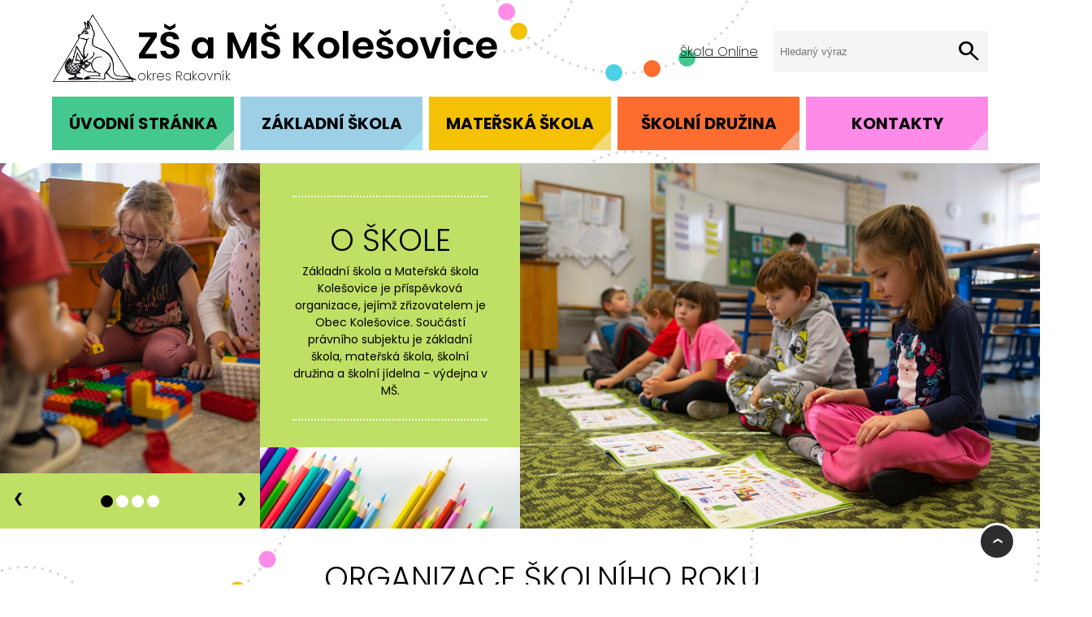

--- FILE ---
content_type: text/html; charset=UTF-8
request_url: https://zskolesovice.cz/pro-zaky-a-rodice/zakladni-skola/organizace-skolniho-roku/
body_size: 9564
content:
<!DOCTYPE html>
<html lang="cs">
<head>
    <meta charset="UTF-8">
    <meta http-equiv="X-UA-Compatible" content="IE=edge">
    <meta name="viewport" content="width=device-width, initial-scale=1.0">
    <link rel="stylesheet" href="https://zskolesovice.cz/wp-content/themes/zskolesovice/style.css?v=250828">
    <link rel="stylesheet" href="https://fonts.googleapis.com/css2?family=Material+Symbols+Outlined:opsz,wght,FILL,GRAD@20..48,100..700,0..1,-50..200" />
    <title>ZŠ a MŠ Kolešovice</title>
    <link rel="apple-touch-icon" sizes="180x180" href="https://zskolesovice.cz/wp-content/themes/zskolesovice/favicon/apple-touch-icon.png">
    <link rel="icon" type="image/png" sizes="32x32" href="https://zskolesovice.cz/wp-content/themes/zskolesovice/favicon/favicon-32x32.png">
    <link rel="icon" type="image/png" sizes="16x16" href="https://zskolesovice.cz/wp-content/themes/zskolesovice/favicon/favicon-16x16.png">
    <link rel="manifest" href="https://zskolesovice.cz/wp-content/themes/zskolesovice/favicon/site.webmanifest">
    <link rel="mask-icon" href="https://zskolesovice.cz/wp-content/themes/zskolesovice/favicon/safari-pinned-tab.svg" color="#5bbad5">
    <meta name="msapplication-TileColor" content="#da532c">
    <meta name="theme-color" content="#ffffff">
        <meta name='robots' content='max-image-preview:large' />
<link rel="alternate" title="oEmbed (JSON)" type="application/json+oembed" href="https://zskolesovice.cz/wp-json/oembed/1.0/embed?url=https%3A%2F%2Fzskolesovice.cz%2Fpro-zaky-a-rodice%2Fzakladni-skola%2Forganizace-skolniho-roku%2F" />
<link rel="alternate" title="oEmbed (XML)" type="text/xml+oembed" href="https://zskolesovice.cz/wp-json/oembed/1.0/embed?url=https%3A%2F%2Fzskolesovice.cz%2Fpro-zaky-a-rodice%2Fzakladni-skola%2Forganizace-skolniho-roku%2F&#038;format=xml" />
<style id='wp-img-auto-sizes-contain-inline-css' type='text/css'>
img:is([sizes=auto i],[sizes^="auto," i]){contain-intrinsic-size:3000px 1500px}
/*# sourceURL=wp-img-auto-sizes-contain-inline-css */
</style>
<style id='wp-emoji-styles-inline-css' type='text/css'>

	img.wp-smiley, img.emoji {
		display: inline !important;
		border: none !important;
		box-shadow: none !important;
		height: 1em !important;
		width: 1em !important;
		margin: 0 0.07em !important;
		vertical-align: -0.1em !important;
		background: none !important;
		padding: 0 !important;
	}
/*# sourceURL=wp-emoji-styles-inline-css */
</style>
<style id='wp-block-library-inline-css' type='text/css'>
:root{--wp-block-synced-color:#7a00df;--wp-block-synced-color--rgb:122,0,223;--wp-bound-block-color:var(--wp-block-synced-color);--wp-editor-canvas-background:#ddd;--wp-admin-theme-color:#007cba;--wp-admin-theme-color--rgb:0,124,186;--wp-admin-theme-color-darker-10:#006ba1;--wp-admin-theme-color-darker-10--rgb:0,107,160.5;--wp-admin-theme-color-darker-20:#005a87;--wp-admin-theme-color-darker-20--rgb:0,90,135;--wp-admin-border-width-focus:2px}@media (min-resolution:192dpi){:root{--wp-admin-border-width-focus:1.5px}}.wp-element-button{cursor:pointer}:root .has-very-light-gray-background-color{background-color:#eee}:root .has-very-dark-gray-background-color{background-color:#313131}:root .has-very-light-gray-color{color:#eee}:root .has-very-dark-gray-color{color:#313131}:root .has-vivid-green-cyan-to-vivid-cyan-blue-gradient-background{background:linear-gradient(135deg,#00d084,#0693e3)}:root .has-purple-crush-gradient-background{background:linear-gradient(135deg,#34e2e4,#4721fb 50%,#ab1dfe)}:root .has-hazy-dawn-gradient-background{background:linear-gradient(135deg,#faaca8,#dad0ec)}:root .has-subdued-olive-gradient-background{background:linear-gradient(135deg,#fafae1,#67a671)}:root .has-atomic-cream-gradient-background{background:linear-gradient(135deg,#fdd79a,#004a59)}:root .has-nightshade-gradient-background{background:linear-gradient(135deg,#330968,#31cdcf)}:root .has-midnight-gradient-background{background:linear-gradient(135deg,#020381,#2874fc)}:root{--wp--preset--font-size--normal:16px;--wp--preset--font-size--huge:42px}.has-regular-font-size{font-size:1em}.has-larger-font-size{font-size:2.625em}.has-normal-font-size{font-size:var(--wp--preset--font-size--normal)}.has-huge-font-size{font-size:var(--wp--preset--font-size--huge)}.has-text-align-center{text-align:center}.has-text-align-left{text-align:left}.has-text-align-right{text-align:right}.has-fit-text{white-space:nowrap!important}#end-resizable-editor-section{display:none}.aligncenter{clear:both}.items-justified-left{justify-content:flex-start}.items-justified-center{justify-content:center}.items-justified-right{justify-content:flex-end}.items-justified-space-between{justify-content:space-between}.screen-reader-text{border:0;clip-path:inset(50%);height:1px;margin:-1px;overflow:hidden;padding:0;position:absolute;width:1px;word-wrap:normal!important}.screen-reader-text:focus{background-color:#ddd;clip-path:none;color:#444;display:block;font-size:1em;height:auto;left:5px;line-height:normal;padding:15px 23px 14px;text-decoration:none;top:5px;width:auto;z-index:100000}html :where(.has-border-color){border-style:solid}html :where([style*=border-top-color]){border-top-style:solid}html :where([style*=border-right-color]){border-right-style:solid}html :where([style*=border-bottom-color]){border-bottom-style:solid}html :where([style*=border-left-color]){border-left-style:solid}html :where([style*=border-width]){border-style:solid}html :where([style*=border-top-width]){border-top-style:solid}html :where([style*=border-right-width]){border-right-style:solid}html :where([style*=border-bottom-width]){border-bottom-style:solid}html :where([style*=border-left-width]){border-left-style:solid}html :where(img[class*=wp-image-]){height:auto;max-width:100%}:where(figure){margin:0 0 1em}html :where(.is-position-sticky){--wp-admin--admin-bar--position-offset:var(--wp-admin--admin-bar--height,0px)}@media screen and (max-width:600px){html :where(.is-position-sticky){--wp-admin--admin-bar--position-offset:0px}}

/*# sourceURL=wp-block-library-inline-css */
</style><style id='wp-block-heading-inline-css' type='text/css'>
h1:where(.wp-block-heading).has-background,h2:where(.wp-block-heading).has-background,h3:where(.wp-block-heading).has-background,h4:where(.wp-block-heading).has-background,h5:where(.wp-block-heading).has-background,h6:where(.wp-block-heading).has-background{padding:1.25em 2.375em}h1.has-text-align-left[style*=writing-mode]:where([style*=vertical-lr]),h1.has-text-align-right[style*=writing-mode]:where([style*=vertical-rl]),h2.has-text-align-left[style*=writing-mode]:where([style*=vertical-lr]),h2.has-text-align-right[style*=writing-mode]:where([style*=vertical-rl]),h3.has-text-align-left[style*=writing-mode]:where([style*=vertical-lr]),h3.has-text-align-right[style*=writing-mode]:where([style*=vertical-rl]),h4.has-text-align-left[style*=writing-mode]:where([style*=vertical-lr]),h4.has-text-align-right[style*=writing-mode]:where([style*=vertical-rl]),h5.has-text-align-left[style*=writing-mode]:where([style*=vertical-lr]),h5.has-text-align-right[style*=writing-mode]:where([style*=vertical-rl]),h6.has-text-align-left[style*=writing-mode]:where([style*=vertical-lr]),h6.has-text-align-right[style*=writing-mode]:where([style*=vertical-rl]){rotate:180deg}
/*# sourceURL=https://zskolesovice.cz/wp-includes/blocks/heading/style.min.css */
</style>
<style id='wp-block-list-inline-css' type='text/css'>
ol,ul{box-sizing:border-box}:root :where(.wp-block-list.has-background){padding:1.25em 2.375em}
/*# sourceURL=https://zskolesovice.cz/wp-includes/blocks/list/style.min.css */
</style>
<style id='wp-block-table-inline-css' type='text/css'>
.wp-block-table{overflow-x:auto}.wp-block-table table{border-collapse:collapse;width:100%}.wp-block-table thead{border-bottom:3px solid}.wp-block-table tfoot{border-top:3px solid}.wp-block-table td,.wp-block-table th{border:1px solid;padding:.5em}.wp-block-table .has-fixed-layout{table-layout:fixed;width:100%}.wp-block-table .has-fixed-layout td,.wp-block-table .has-fixed-layout th{word-break:break-word}.wp-block-table.aligncenter,.wp-block-table.alignleft,.wp-block-table.alignright{display:table;width:auto}.wp-block-table.aligncenter td,.wp-block-table.aligncenter th,.wp-block-table.alignleft td,.wp-block-table.alignleft th,.wp-block-table.alignright td,.wp-block-table.alignright th{word-break:break-word}.wp-block-table .has-subtle-light-gray-background-color{background-color:#f3f4f5}.wp-block-table .has-subtle-pale-green-background-color{background-color:#e9fbe5}.wp-block-table .has-subtle-pale-blue-background-color{background-color:#e7f5fe}.wp-block-table .has-subtle-pale-pink-background-color{background-color:#fcf0ef}.wp-block-table.is-style-stripes{background-color:initial;border-collapse:inherit;border-spacing:0}.wp-block-table.is-style-stripes tbody tr:nth-child(odd){background-color:#f0f0f0}.wp-block-table.is-style-stripes.has-subtle-light-gray-background-color tbody tr:nth-child(odd){background-color:#f3f4f5}.wp-block-table.is-style-stripes.has-subtle-pale-green-background-color tbody tr:nth-child(odd){background-color:#e9fbe5}.wp-block-table.is-style-stripes.has-subtle-pale-blue-background-color tbody tr:nth-child(odd){background-color:#e7f5fe}.wp-block-table.is-style-stripes.has-subtle-pale-pink-background-color tbody tr:nth-child(odd){background-color:#fcf0ef}.wp-block-table.is-style-stripes td,.wp-block-table.is-style-stripes th{border-color:#0000}.wp-block-table.is-style-stripes{border-bottom:1px solid #f0f0f0}.wp-block-table .has-border-color td,.wp-block-table .has-border-color th,.wp-block-table .has-border-color tr,.wp-block-table .has-border-color>*{border-color:inherit}.wp-block-table table[style*=border-top-color] tr:first-child,.wp-block-table table[style*=border-top-color] tr:first-child td,.wp-block-table table[style*=border-top-color] tr:first-child th,.wp-block-table table[style*=border-top-color]>*,.wp-block-table table[style*=border-top-color]>* td,.wp-block-table table[style*=border-top-color]>* th{border-top-color:inherit}.wp-block-table table[style*=border-top-color] tr:not(:first-child){border-top-color:initial}.wp-block-table table[style*=border-right-color] td:last-child,.wp-block-table table[style*=border-right-color] th,.wp-block-table table[style*=border-right-color] tr,.wp-block-table table[style*=border-right-color]>*{border-right-color:inherit}.wp-block-table table[style*=border-bottom-color] tr:last-child,.wp-block-table table[style*=border-bottom-color] tr:last-child td,.wp-block-table table[style*=border-bottom-color] tr:last-child th,.wp-block-table table[style*=border-bottom-color]>*,.wp-block-table table[style*=border-bottom-color]>* td,.wp-block-table table[style*=border-bottom-color]>* th{border-bottom-color:inherit}.wp-block-table table[style*=border-bottom-color] tr:not(:last-child){border-bottom-color:initial}.wp-block-table table[style*=border-left-color] td:first-child,.wp-block-table table[style*=border-left-color] th,.wp-block-table table[style*=border-left-color] tr,.wp-block-table table[style*=border-left-color]>*{border-left-color:inherit}.wp-block-table table[style*=border-style] td,.wp-block-table table[style*=border-style] th,.wp-block-table table[style*=border-style] tr,.wp-block-table table[style*=border-style]>*{border-style:inherit}.wp-block-table table[style*=border-width] td,.wp-block-table table[style*=border-width] th,.wp-block-table table[style*=border-width] tr,.wp-block-table table[style*=border-width]>*{border-style:inherit;border-width:inherit}
/*# sourceURL=https://zskolesovice.cz/wp-includes/blocks/table/style.min.css */
</style>
<style id='global-styles-inline-css' type='text/css'>
:root{--wp--preset--aspect-ratio--square: 1;--wp--preset--aspect-ratio--4-3: 4/3;--wp--preset--aspect-ratio--3-4: 3/4;--wp--preset--aspect-ratio--3-2: 3/2;--wp--preset--aspect-ratio--2-3: 2/3;--wp--preset--aspect-ratio--16-9: 16/9;--wp--preset--aspect-ratio--9-16: 9/16;--wp--preset--color--black: #000000;--wp--preset--color--cyan-bluish-gray: #abb8c3;--wp--preset--color--white: #ffffff;--wp--preset--color--pale-pink: #f78da7;--wp--preset--color--vivid-red: #cf2e2e;--wp--preset--color--luminous-vivid-orange: #ff6900;--wp--preset--color--luminous-vivid-amber: #fcb900;--wp--preset--color--light-green-cyan: #7bdcb5;--wp--preset--color--vivid-green-cyan: #00d084;--wp--preset--color--pale-cyan-blue: #8ed1fc;--wp--preset--color--vivid-cyan-blue: #0693e3;--wp--preset--color--vivid-purple: #9b51e0;--wp--preset--gradient--vivid-cyan-blue-to-vivid-purple: linear-gradient(135deg,rgb(6,147,227) 0%,rgb(155,81,224) 100%);--wp--preset--gradient--light-green-cyan-to-vivid-green-cyan: linear-gradient(135deg,rgb(122,220,180) 0%,rgb(0,208,130) 100%);--wp--preset--gradient--luminous-vivid-amber-to-luminous-vivid-orange: linear-gradient(135deg,rgb(252,185,0) 0%,rgb(255,105,0) 100%);--wp--preset--gradient--luminous-vivid-orange-to-vivid-red: linear-gradient(135deg,rgb(255,105,0) 0%,rgb(207,46,46) 100%);--wp--preset--gradient--very-light-gray-to-cyan-bluish-gray: linear-gradient(135deg,rgb(238,238,238) 0%,rgb(169,184,195) 100%);--wp--preset--gradient--cool-to-warm-spectrum: linear-gradient(135deg,rgb(74,234,220) 0%,rgb(151,120,209) 20%,rgb(207,42,186) 40%,rgb(238,44,130) 60%,rgb(251,105,98) 80%,rgb(254,248,76) 100%);--wp--preset--gradient--blush-light-purple: linear-gradient(135deg,rgb(255,206,236) 0%,rgb(152,150,240) 100%);--wp--preset--gradient--blush-bordeaux: linear-gradient(135deg,rgb(254,205,165) 0%,rgb(254,45,45) 50%,rgb(107,0,62) 100%);--wp--preset--gradient--luminous-dusk: linear-gradient(135deg,rgb(255,203,112) 0%,rgb(199,81,192) 50%,rgb(65,88,208) 100%);--wp--preset--gradient--pale-ocean: linear-gradient(135deg,rgb(255,245,203) 0%,rgb(182,227,212) 50%,rgb(51,167,181) 100%);--wp--preset--gradient--electric-grass: linear-gradient(135deg,rgb(202,248,128) 0%,rgb(113,206,126) 100%);--wp--preset--gradient--midnight: linear-gradient(135deg,rgb(2,3,129) 0%,rgb(40,116,252) 100%);--wp--preset--font-size--small: 13px;--wp--preset--font-size--medium: 20px;--wp--preset--font-size--large: 36px;--wp--preset--font-size--x-large: 42px;--wp--preset--spacing--20: 0.44rem;--wp--preset--spacing--30: 0.67rem;--wp--preset--spacing--40: 1rem;--wp--preset--spacing--50: 1.5rem;--wp--preset--spacing--60: 2.25rem;--wp--preset--spacing--70: 3.38rem;--wp--preset--spacing--80: 5.06rem;--wp--preset--shadow--natural: 6px 6px 9px rgba(0, 0, 0, 0.2);--wp--preset--shadow--deep: 12px 12px 50px rgba(0, 0, 0, 0.4);--wp--preset--shadow--sharp: 6px 6px 0px rgba(0, 0, 0, 0.2);--wp--preset--shadow--outlined: 6px 6px 0px -3px rgb(255, 255, 255), 6px 6px rgb(0, 0, 0);--wp--preset--shadow--crisp: 6px 6px 0px rgb(0, 0, 0);}:where(.is-layout-flex){gap: 0.5em;}:where(.is-layout-grid){gap: 0.5em;}body .is-layout-flex{display: flex;}.is-layout-flex{flex-wrap: wrap;align-items: center;}.is-layout-flex > :is(*, div){margin: 0;}body .is-layout-grid{display: grid;}.is-layout-grid > :is(*, div){margin: 0;}:where(.wp-block-columns.is-layout-flex){gap: 2em;}:where(.wp-block-columns.is-layout-grid){gap: 2em;}:where(.wp-block-post-template.is-layout-flex){gap: 1.25em;}:where(.wp-block-post-template.is-layout-grid){gap: 1.25em;}.has-black-color{color: var(--wp--preset--color--black) !important;}.has-cyan-bluish-gray-color{color: var(--wp--preset--color--cyan-bluish-gray) !important;}.has-white-color{color: var(--wp--preset--color--white) !important;}.has-pale-pink-color{color: var(--wp--preset--color--pale-pink) !important;}.has-vivid-red-color{color: var(--wp--preset--color--vivid-red) !important;}.has-luminous-vivid-orange-color{color: var(--wp--preset--color--luminous-vivid-orange) !important;}.has-luminous-vivid-amber-color{color: var(--wp--preset--color--luminous-vivid-amber) !important;}.has-light-green-cyan-color{color: var(--wp--preset--color--light-green-cyan) !important;}.has-vivid-green-cyan-color{color: var(--wp--preset--color--vivid-green-cyan) !important;}.has-pale-cyan-blue-color{color: var(--wp--preset--color--pale-cyan-blue) !important;}.has-vivid-cyan-blue-color{color: var(--wp--preset--color--vivid-cyan-blue) !important;}.has-vivid-purple-color{color: var(--wp--preset--color--vivid-purple) !important;}.has-black-background-color{background-color: var(--wp--preset--color--black) !important;}.has-cyan-bluish-gray-background-color{background-color: var(--wp--preset--color--cyan-bluish-gray) !important;}.has-white-background-color{background-color: var(--wp--preset--color--white) !important;}.has-pale-pink-background-color{background-color: var(--wp--preset--color--pale-pink) !important;}.has-vivid-red-background-color{background-color: var(--wp--preset--color--vivid-red) !important;}.has-luminous-vivid-orange-background-color{background-color: var(--wp--preset--color--luminous-vivid-orange) !important;}.has-luminous-vivid-amber-background-color{background-color: var(--wp--preset--color--luminous-vivid-amber) !important;}.has-light-green-cyan-background-color{background-color: var(--wp--preset--color--light-green-cyan) !important;}.has-vivid-green-cyan-background-color{background-color: var(--wp--preset--color--vivid-green-cyan) !important;}.has-pale-cyan-blue-background-color{background-color: var(--wp--preset--color--pale-cyan-blue) !important;}.has-vivid-cyan-blue-background-color{background-color: var(--wp--preset--color--vivid-cyan-blue) !important;}.has-vivid-purple-background-color{background-color: var(--wp--preset--color--vivid-purple) !important;}.has-black-border-color{border-color: var(--wp--preset--color--black) !important;}.has-cyan-bluish-gray-border-color{border-color: var(--wp--preset--color--cyan-bluish-gray) !important;}.has-white-border-color{border-color: var(--wp--preset--color--white) !important;}.has-pale-pink-border-color{border-color: var(--wp--preset--color--pale-pink) !important;}.has-vivid-red-border-color{border-color: var(--wp--preset--color--vivid-red) !important;}.has-luminous-vivid-orange-border-color{border-color: var(--wp--preset--color--luminous-vivid-orange) !important;}.has-luminous-vivid-amber-border-color{border-color: var(--wp--preset--color--luminous-vivid-amber) !important;}.has-light-green-cyan-border-color{border-color: var(--wp--preset--color--light-green-cyan) !important;}.has-vivid-green-cyan-border-color{border-color: var(--wp--preset--color--vivid-green-cyan) !important;}.has-pale-cyan-blue-border-color{border-color: var(--wp--preset--color--pale-cyan-blue) !important;}.has-vivid-cyan-blue-border-color{border-color: var(--wp--preset--color--vivid-cyan-blue) !important;}.has-vivid-purple-border-color{border-color: var(--wp--preset--color--vivid-purple) !important;}.has-vivid-cyan-blue-to-vivid-purple-gradient-background{background: var(--wp--preset--gradient--vivid-cyan-blue-to-vivid-purple) !important;}.has-light-green-cyan-to-vivid-green-cyan-gradient-background{background: var(--wp--preset--gradient--light-green-cyan-to-vivid-green-cyan) !important;}.has-luminous-vivid-amber-to-luminous-vivid-orange-gradient-background{background: var(--wp--preset--gradient--luminous-vivid-amber-to-luminous-vivid-orange) !important;}.has-luminous-vivid-orange-to-vivid-red-gradient-background{background: var(--wp--preset--gradient--luminous-vivid-orange-to-vivid-red) !important;}.has-very-light-gray-to-cyan-bluish-gray-gradient-background{background: var(--wp--preset--gradient--very-light-gray-to-cyan-bluish-gray) !important;}.has-cool-to-warm-spectrum-gradient-background{background: var(--wp--preset--gradient--cool-to-warm-spectrum) !important;}.has-blush-light-purple-gradient-background{background: var(--wp--preset--gradient--blush-light-purple) !important;}.has-blush-bordeaux-gradient-background{background: var(--wp--preset--gradient--blush-bordeaux) !important;}.has-luminous-dusk-gradient-background{background: var(--wp--preset--gradient--luminous-dusk) !important;}.has-pale-ocean-gradient-background{background: var(--wp--preset--gradient--pale-ocean) !important;}.has-electric-grass-gradient-background{background: var(--wp--preset--gradient--electric-grass) !important;}.has-midnight-gradient-background{background: var(--wp--preset--gradient--midnight) !important;}.has-small-font-size{font-size: var(--wp--preset--font-size--small) !important;}.has-medium-font-size{font-size: var(--wp--preset--font-size--medium) !important;}.has-large-font-size{font-size: var(--wp--preset--font-size--large) !important;}.has-x-large-font-size{font-size: var(--wp--preset--font-size--x-large) !important;}
/*# sourceURL=global-styles-inline-css */
</style>

<style id='classic-theme-styles-inline-css' type='text/css'>
/*! This file is auto-generated */
.wp-block-button__link{color:#fff;background-color:#32373c;border-radius:9999px;box-shadow:none;text-decoration:none;padding:calc(.667em + 2px) calc(1.333em + 2px);font-size:1.125em}.wp-block-file__button{background:#32373c;color:#fff;text-decoration:none}
/*# sourceURL=/wp-includes/css/classic-themes.min.css */
</style>
<link rel='stylesheet' id='vsel-styles-css' href='https://zskolesovice.cz/wp-content/plugins/very-simple-event-list/css/vsel-style.min.css?ver=6.9' type='text/css' media='all' />
<link rel="https://api.w.org/" href="https://zskolesovice.cz/wp-json/" /><link rel="alternate" title="JSON" type="application/json" href="https://zskolesovice.cz/wp-json/wp/v2/pages/17" /><link rel="EditURI" type="application/rsd+xml" title="RSD" href="https://zskolesovice.cz/xmlrpc.php?rsd" />

<link rel="canonical" href="https://zskolesovice.cz/pro-zaky-a-rodice/zakladni-skola/organizace-skolniho-roku/" />
<link rel='shortlink' href='https://zskolesovice.cz/?p=17' />
		<style type="text/css" id="wp-custom-css">
			.page-content a.wp-block-file__button{
	color: white;
}
body.category .news-section-carousel{
	flex-wrap: wrap;
	gap: 20px 0;
}
body.category .new-carousel-content{
	width: 50%;
}
.posts_nav{
	display: flex;
    justify-content: space-evenly;
    width: 100%;
    margin-top: 50px;
}
.page-content h2{
	width:100%;
	text-align: center;
}
h2, h2 a{
	text-decoration: none;
	text-transform: uppercase;	
}
img.wp-image-1047{
	max-width: 800px;
}
body.page .wp-block-gallery figure.size-large img{
	max-width: 800px !important;
	margin: 0 auto;
}		</style>
		</head>
<body class="wp-singular page-template-default page page-id-17 page-child parent-pageid-122 wp-custom-logo wp-theme-zskolesovice" >
    <a href="#upnav" class="buttonTop">&#x276F;</a>
    <header data-scroll-section="">
        <div class="upper-nav" id="upnav">
            <div class="upper-left-section">
                <a href="https://zskolesovice.cz/" class="custom-logo-link" rel="home"><img width="343" height="287" src="https://zskolesovice.cz/wp-content/uploads/2022/11/logo.png" class="custom-logo" alt="ZŠ a MŠ Kolešovice" decoding="async" fetchpriority="high" srcset="https://zskolesovice.cz/wp-content/uploads/2022/11/logo.png 343w, https://zskolesovice.cz/wp-content/uploads/2022/11/logo-300x251.png 300w" sizes="(max-width: 343px) 100vw, 343px" /></a>                <div class="upper-left-title">
                    <h1 class="upper-title">ZŠ a MŠ Kolešovice</h1>
                    <p>okres Rakovník</p>
                </div>
            </div>
            <div class="upper-right-section">
                <div class="facebook">
                                        <p class="facebook-link"><a href="https://www.skolaonline.cz/prihlaseni/?">Škola Online</a></p>
                </div>
                <div class="search-bar">
                    <div class="search-bar-content">
                        <form class="search-form" action="" method="get">
                            <input class="search-bar" type="text" name="s" placeholder="Hledaný výraz">
                            <button type="submit" class="lupa">
                              <span class="material-symbols-outlined">
                                search
                              </span>
                            </button>
                        </form>
                    </div>
                </div>
            </div>
        </div>
        <nav id="nav">
            <input class="menu-btn" type="checkbox" id="menu-btn">
            <label class="menu-icon" for="menu-btn"><span class="nav-icon"></span></label>
            <div class="menu-menu-1-container"><ul id="menu-menu-1" class="menu"><li id="menu-item-77" class="menu-item menu-item-type-custom menu-item-object-custom menu-item-home menu-item-77"><a href="http://zskolesovice.cz/">Úvodní stránka</a></li>
<li id="menu-item-120" class="menu-item menu-item-type-post_type menu-item-object-page current-menu-ancestor current-menu-parent current_page_parent current_page_ancestor menu-item-has-children menu-item-120"><a href="https://zskolesovice.cz/pro-uchazece/zakladni-skola/">Základní škola</a>
<ul class="sub-menu">
	<li id="menu-item-179" class="menu-item menu-item-type-post_type menu-item-object-page menu-item-179"><a href="https://zskolesovice.cz/o-skole/zakladni-skola/zakladni-informace-o-skole/">Základní informace o škole</a></li>
	<li id="menu-item-114" class="menu-item menu-item-type-post_type menu-item-object-page menu-item-114"><a href="https://zskolesovice.cz/o-skole/zakladni-skola/historie-skoly/">Historie školy</a></li>
	<li id="menu-item-121" class="menu-item menu-item-type-post_type menu-item-object-page menu-item-121"><a href="https://zskolesovice.cz/pro-uchazece/zakladni-skola/proc-zvolit-nasi-skolu/">Proč zvolit naší školu</a></li>
	<li id="menu-item-165" class="menu-item menu-item-type-post_type menu-item-object-page menu-item-165"><a href="https://zskolesovice.cz/pro-zaky-a-rodice/zakladni-skola/rozvrh-hodin/">Rozvrh hodin 2025/26</a></li>
	<li id="menu-item-166" class="menu-item menu-item-type-post_type menu-item-object-page current-menu-item page_item page-item-17 current_page_item menu-item-166"><a href="https://zskolesovice.cz/pro-zaky-a-rodice/zakladni-skola/organizace-skolniho-roku/" aria-current="page">Organizace školního roku </a></li>
	<li id="menu-item-167" class="menu-item menu-item-type-post_type menu-item-object-page menu-item-167"><a href="https://zskolesovice.cz/pro-zaky-a-rodice/zakladni-skola/zajmove-krouzky/">Zájmové kroužky</a></li>
	<li id="menu-item-169" class="menu-item menu-item-type-post_type menu-item-object-page menu-item-169"><a href="https://zskolesovice.cz/pro-zaky-a-rodice/zakladni-skola/skolni-poradenske-pracoviste-spp/">Školní poradenské pracoviště (ŠPP)</a></li>
	<li id="menu-item-168" class="menu-item menu-item-type-post_type menu-item-object-page menu-item-168"><a href="https://zskolesovice.cz/pro-zaky-a-rodice/zakladni-skola/pedagogicka-podpora/">Škola online</a></li>
	<li id="menu-item-112" class="menu-item menu-item-type-post_type menu-item-object-page menu-item-has-children menu-item-112"><a href="https://zskolesovice.cz/o-skole/zakladni-skola/dokumenty/">Dokumenty</a>
	<ul class="sub-menu">
		<li id="menu-item-474" class="menu-item menu-item-type-post_type menu-item-object-page menu-item-474"><a href="https://zskolesovice.cz/pro-zaky-a-rodice/zakladni-skola/dokumenty-pro-zaky-a-rodice/">Dokumenty pro žáky a rodiče</a></li>
		<li id="menu-item-181" class="menu-item menu-item-type-post_type menu-item-object-page menu-item-181"><a href="https://zskolesovice.cz/o-skole/zakladni-skola/rozpocet-skoly/">Rozpočet školy</a></li>
	</ul>
</li>
	<li id="menu-item-156" class="menu-item menu-item-type-post_type menu-item-object-page menu-item-156"><a href="https://zskolesovice.cz/pro-uchazece/zakladni-skola/zapis-do-prvniho-rocniku/">Zápis do prvního ročníku</a></li>
	<li id="menu-item-180" class="menu-item menu-item-type-post_type menu-item-object-page menu-item-180"><a href="https://zskolesovice.cz/o-skole/zakladni-skola/projekty-hrazene-z-eu/">Projekty hrazené z EU</a></li>
	<li id="menu-item-113" class="menu-item menu-item-type-post_type menu-item-object-page menu-item-113"><a href="https://zskolesovice.cz/o-skole/zakladni-skola/gdpr/">GDPR</a></li>
	<li id="menu-item-920" class="menu-item menu-item-type-taxonomy menu-item-object-category menu-item-920"><a href="https://zskolesovice.cz/category/nezarazene/">Aktuality</a></li>
</ul>
</li>
<li id="menu-item-157" class="menu-item menu-item-type-post_type menu-item-object-page menu-item-has-children menu-item-157"><a href="https://zskolesovice.cz/pro-uchazece/materska-skola/">Mateřská škola</a>
<ul class="sub-menu">
	<li id="menu-item-182" class="menu-item menu-item-type-post_type menu-item-object-page menu-item-182"><a href="https://zskolesovice.cz/o-skole/materska-skola/zakladni-informace/">Základní informace</a></li>
	<li id="menu-item-159" class="menu-item menu-item-type-post_type menu-item-object-page menu-item-159"><a href="https://zskolesovice.cz/pro-uchazece/materska-skola/kontakty-ms/">Zaměstnanci MŠ</a></li>
	<li id="menu-item-158" class="menu-item menu-item-type-post_type menu-item-object-page menu-item-has-children menu-item-158"><a href="https://zskolesovice.cz/pro-uchazece/materska-skola/cile-nasi-skoly/">Informace pro rodiče</a>
	<ul class="sub-menu">
		<li id="menu-item-2261" class="menu-item menu-item-type-post_type menu-item-object-page menu-item-2261"><a href="https://zskolesovice.cz/pro-uchazece/materska-skola/cile-nasi-skoly/organizace-skolniho-roku-2025-2026/">Organizace školního roku 2025/2026</a></li>
	</ul>
</li>
	<li id="menu-item-160" class="menu-item menu-item-type-post_type menu-item-object-page menu-item-160"><a href="https://zskolesovice.cz/pro-uchazece/materska-skola/zapis-k-predskolnimu-vzdelavani/">Zápis k předškolnímu vzdělávání</a></li>
	<li id="menu-item-183" class="menu-item menu-item-type-post_type menu-item-object-page menu-item-183"><a href="https://zskolesovice.cz/o-skole/materska-skola/dokumenty/">Dokumenty MŠ</a></li>
</ul>
</li>
<li id="menu-item-176" class="menu-item menu-item-type-post_type menu-item-object-page menu-item-has-children menu-item-176"><a href="https://zskolesovice.cz/o-skole/skolni-druzina/">Školní družina</a>
<ul class="sub-menu">
	<li id="menu-item-178" class="menu-item menu-item-type-post_type menu-item-object-page menu-item-178"><a href="https://zskolesovice.cz/o-skole/skolni-druzina/o-skolni-druzine/">O školní družině</a></li>
	<li id="menu-item-162" class="menu-item menu-item-type-post_type menu-item-object-page menu-item-162"><a href="https://zskolesovice.cz/pro-uchazece/skolni-druzina/napln-skolni-druziny/">Náplň školní družiny</a></li>
	<li id="menu-item-2153" class="menu-item menu-item-type-post_type menu-item-object-page menu-item-2153"><a href="https://zskolesovice.cz/pro-zaky-a-rodice/zakladni-skola/zajmove-krouzky/">Zájmové kroužky</a></li>
	<li id="menu-item-177" class="menu-item menu-item-type-post_type menu-item-object-page menu-item-177"><a href="https://zskolesovice.cz/o-skole/skolni-druzina/dokumenty/">Dokumenty Školní družiny</a></li>
</ul>
</li>
<li id="menu-item-102" class="menu-item menu-item-type-post_type menu-item-object-page menu-item-has-children menu-item-102"><a href="https://zskolesovice.cz/kontakty/">Kontakty</a>
<ul class="sub-menu">
	<li id="menu-item-187" class="menu-item menu-item-type-post_type menu-item-object-page menu-item-187"><a href="https://zskolesovice.cz/kontakty/zakladni-kontakty/">Základní kontakty</a></li>
	<li id="menu-item-188" class="menu-item menu-item-type-post_type menu-item-object-page menu-item-188"><a href="https://zskolesovice.cz/kontakty/pedagogicky-sbor/">Základní škola</a></li>
	<li id="menu-item-2170" class="menu-item menu-item-type-post_type menu-item-object-page menu-item-2170"><a href="https://zskolesovice.cz/kontakty/skolni-druzina/">Školní družina</a></li>
	<li id="menu-item-2195" class="menu-item menu-item-type-post_type menu-item-object-page menu-item-2195"><a href="https://zskolesovice.cz/kontakty/materska-skola/">Mateřská škola</a></li>
	<li id="menu-item-2244" class="menu-item menu-item-type-post_type menu-item-object-page menu-item-2244"><a href="https://zskolesovice.cz/kontakty/jidelna/">Jídelna</a></li>
</ul>
</li>
</ul></div>            
        </nav>
    </header>
        <main>
        <!-- O ŠKOLE -->
          <div class="about-section" data-scroll-section="">
            <div class="about-left-section">
                <!-- Carousel pro foto žáků -->
                <div class="about-section-carousel">
                    <!-- div->li -->
					
                    <li class="about-slides fade">
                        <img src="https://zskolesovice.cz/wp-content/themes/zskolesovice/photo/DSC00424.jpg" alt="ZŠ a MŠ Kolešovice" style="width:100%">
                    </li>

                    <li class="about-slides fade">
                        <img src="https://zskolesovice.cz/wp-content/themes/zskolesovice/photo/DSC00453.jpg" alt="ZŠ a MŠ Kolešovice" style="width:100%">
                    </li>

                    <li class="about-slides fade">
                        <img src="https://zskolesovice.cz/wp-content/themes/zskolesovice/photo/DSC00296.jpg" alt="ZŠ a MŠ Kolešovice" style="width:100%">
                    </li>

                    <li class="about-slides fade">
                        <img src="https://zskolesovice.cz/wp-content/themes/zskolesovice/photo/img-child.jpeg" alt="ZŠ a MŠ Kolešovice" style="width:100%">
                    </li>
                    <!-- vpřed/zpět -->
                    <a class="prev" onclick="plusSlides(-1)">&#10094;</a>
                    <a class="next" onclick="plusSlides(1)">&#10095;</a>
                    <!-- tečky -->
                    <div class="dots">
                        <span class="dot" onclick="currentSlide(1)"></span> 
                        <span class="dot" onclick="currentSlide(2)"></span> 
                        <span class="dot" onclick="currentSlide(3)"></span> 
                        <span class="dot" onclick="currentSlide(4)"></span>
						
                    </div>
                </div>
                <div class="about-school">
                    <div class="about-school-content">
                        <h2>O škole</h2>
                        <p class="about-school-text">
                            Základní škola a Mateřská škola Kolešovice je příspěvková organizace, jejímž zřizovatelem je Obec Kolešovice. Součástí právního subjektu je základní škola, mateřská škola, školní družina a školní jídelna - výdejna v MŠ.                        </p>
                    </div>
                    <div class="about-school-img">
                        
                    </div>
                </div>
            </div>
            <div class="about-right-section">
                <!-- img do divu -->
                <div class="about-school-photo">
                    <img src="https://zskolesovice.cz/wp-content/themes/zskolesovice/photo/DSC00318.jpg" alt="ZŠ a MŠ Kolešovice">
                </div>
            </div>
        </div><div class="single-page">
  <div class="page-title">
      <h2>Organizace školního roku </h2>
  </div>
  <div class="page-content">
  
<figure class="wp-block-table"><table><tbody><tr><td><strong>Zahájení vyučování</strong></td><td>1. 9.&nbsp; 2025</td></tr><tr><td><strong>Podzimní prázdniny</strong></td><td>27 a 29. 10. 2025</td></tr><tr><td><strong>Vánoční prázdniny</strong></td><td>22. 12. 2025 – 2. 1. 2026</td></tr><tr><td><strong>Ukončení vyučování v 1. pololetí</strong></td><td>29. 1. 2026</td></tr><tr><td><strong>Jednodenní pololetní prázdniny</strong></td><td>30. 1. 2026</td></tr><tr><td><strong>Zápis do 1. ročníku ZŠ</strong></td><td>6. 2. 2026</td></tr><tr><td><strong>Jarní prázdniny pro&nbsp;okres Rakovník</strong></td><td>2. 3. – 8. 3. 2026</td></tr><tr><td><strong>Velikonoční prázdniny</strong></td><td>2. 4. 2026</td></tr><tr><td><strong>Konec školního roku</strong></td><td>30. 6. 2026</td></tr><tr><td><strong>Hlavní prázdniny</strong></td><td>od 1. 7. 2026</td></tr><tr><td><strong>Zahájení vyučování&nbsp;2025/2026</strong></td><td>1. 9. 2026</td></tr></tbody></table></figure>



<h3 class="wp-block-heading"><br>Důležité termíny ve školním roce 2025/2026</h3>



<figure class="wp-block-table"><table><tbody><tr><td><strong>Třídní schůzky</strong></td><td>4. 9. 2025</td></tr><tr><td><strong>Pedagogická rada&nbsp;&#8211;&nbsp;klasifikace prospěchu a chování za&nbsp;I.&nbsp;čtvrtletí</strong></td><td>19. 11. 2025</td></tr><tr><td><strong>Třídní schůzky</strong></td><td>20. 11. 2025</td></tr><tr><td><strong>Pedagogická rada &#8211; klasifikace prospěchu a chování za&nbsp;I. pololetí</strong></td><td>21. 1. 2026&nbsp;&nbsp;<strong>&nbsp;&nbsp;</strong></td></tr><tr><td><strong>Pedagogická rada&nbsp;&#8211;&nbsp;klasifikace prospěchu a chování za&nbsp;III.&nbsp;čtvrtletí</strong></td><td>15. 4. 2026</td></tr><tr><td><strong>Třídní schůzky</strong></td><td>21. 4. 2026</td></tr><tr><td><strong>Pedagogická rada &#8211; klasifikace prospěchu a chování za II. pololetí</strong></td><td>12<strong>.</strong> 6. 2026</td></tr></tbody></table></figure>



<ul class="wp-block-list">
<li></li>
</ul>
  </div>
</div>

<!-- ADRESA, KONTAKTY, PRÁVNÍ INFORMACE-->
<div class="contacts-section" data-scroll-section="" data-scroll-speed="2"  data-scroll-delay="0.01">
            <div class="contacts-content">
                <!-- První div-->
                <div class="contact-content" >
                    <p class="contact-title">Adresa</p>
                    <p>Základní škola<br />
a Mateřská škola Kolešovice,<br />
okres Rakovník<br />
Kolešovice 235, 270 02 Kolešovice<br />
IČO: 70946060</p>
                </div>
                <!-- Druhý div-->
                <div class="contact-content"  >
                    <p class="contact-title">Vedení školy</p>
                    <p>Ředitelka školy:<br />
Mgr. Zuzana Krýsová<br />
E-mail: krysova@zskolesovice.cz<br />
Zástupkyně ředitelky školy<br />
Mgr. Jana Veselá<br />
E-mail: vesela@zskolesovice.cz</p>
                </div>
                <!-- Třetí div-->
                <div class="contact-content"  >
                    <p class="contact-title">Kontakty</p>
                    <p>Telefon: +420 313 582 295<br />
E-mail: info@zskolesovice.cz<br />
Datová schránka: tmhmegn<br />
Bankovní spojení: KB Rakovník<br />
51-8438600277/0100</p>
                </div>
                <!-- Čtvrtý div-->
                <div class="contact-content"  >
                    <p class="contact-title">Právní informace</p>
                    <li><a href="/o-skole/zakladni-skola/gdpr/">GDPR</a></li>
                    <!--
                    <li><a href="">Cookies Policy</a></li>
                    <li><a href="">Ochrana osobních údajů</a></li>
                    -->
                    <li><a href="/odkazy-pro-rodice/">Odkazy pro rodiče</a></li>
                </div>
            </div>
            <div class="contact-color-blocks">
                <div class="color-block"></div>
                <div class="color-block"></div>
                <div class="color-block"></div>
                <div class="color-block"></div>
                <div class="color-block"></div>
            </div>
        </div>
      </main>
    <footer data-scroll-section="">
        <div class="footer-content">
            <p>Copyright &copy; 2026</p>
            <p>ZŠ a MŠ Kolešovice</p>
            <p>Všechna práva vyhrazena.</p>
            <p>Zpracování: Václav Němec, Matyáš Svoboda</p>
        </div>
    </footer>
    <script src="https://zskolesovice.cz/wp-content/themes/zskolesovice/carousel.js"></script>
    <script type="speculationrules">
{"prefetch":[{"source":"document","where":{"and":[{"href_matches":"/*"},{"not":{"href_matches":["/wp-*.php","/wp-admin/*","/wp-content/uploads/*","/wp-content/*","/wp-content/plugins/*","/wp-content/themes/zskolesovice/*","/*\\?(.+)"]}},{"not":{"selector_matches":"a[rel~=\"nofollow\"]"}},{"not":{"selector_matches":".no-prefetch, .no-prefetch a"}}]},"eagerness":"conservative"}]}
</script>
<script id="wp-emoji-settings" type="application/json">
{"baseUrl":"https://s.w.org/images/core/emoji/17.0.2/72x72/","ext":".png","svgUrl":"https://s.w.org/images/core/emoji/17.0.2/svg/","svgExt":".svg","source":{"concatemoji":"https://zskolesovice.cz/wp-includes/js/wp-emoji-release.min.js?ver=6.9"}}
</script>
<script type="module">
/* <![CDATA[ */
/*! This file is auto-generated */
const a=JSON.parse(document.getElementById("wp-emoji-settings").textContent),o=(window._wpemojiSettings=a,"wpEmojiSettingsSupports"),s=["flag","emoji"];function i(e){try{var t={supportTests:e,timestamp:(new Date).valueOf()};sessionStorage.setItem(o,JSON.stringify(t))}catch(e){}}function c(e,t,n){e.clearRect(0,0,e.canvas.width,e.canvas.height),e.fillText(t,0,0);t=new Uint32Array(e.getImageData(0,0,e.canvas.width,e.canvas.height).data);e.clearRect(0,0,e.canvas.width,e.canvas.height),e.fillText(n,0,0);const a=new Uint32Array(e.getImageData(0,0,e.canvas.width,e.canvas.height).data);return t.every((e,t)=>e===a[t])}function p(e,t){e.clearRect(0,0,e.canvas.width,e.canvas.height),e.fillText(t,0,0);var n=e.getImageData(16,16,1,1);for(let e=0;e<n.data.length;e++)if(0!==n.data[e])return!1;return!0}function u(e,t,n,a){switch(t){case"flag":return n(e,"\ud83c\udff3\ufe0f\u200d\u26a7\ufe0f","\ud83c\udff3\ufe0f\u200b\u26a7\ufe0f")?!1:!n(e,"\ud83c\udde8\ud83c\uddf6","\ud83c\udde8\u200b\ud83c\uddf6")&&!n(e,"\ud83c\udff4\udb40\udc67\udb40\udc62\udb40\udc65\udb40\udc6e\udb40\udc67\udb40\udc7f","\ud83c\udff4\u200b\udb40\udc67\u200b\udb40\udc62\u200b\udb40\udc65\u200b\udb40\udc6e\u200b\udb40\udc67\u200b\udb40\udc7f");case"emoji":return!a(e,"\ud83e\u1fac8")}return!1}function f(e,t,n,a){let r;const o=(r="undefined"!=typeof WorkerGlobalScope&&self instanceof WorkerGlobalScope?new OffscreenCanvas(300,150):document.createElement("canvas")).getContext("2d",{willReadFrequently:!0}),s=(o.textBaseline="top",o.font="600 32px Arial",{});return e.forEach(e=>{s[e]=t(o,e,n,a)}),s}function r(e){var t=document.createElement("script");t.src=e,t.defer=!0,document.head.appendChild(t)}a.supports={everything:!0,everythingExceptFlag:!0},new Promise(t=>{let n=function(){try{var e=JSON.parse(sessionStorage.getItem(o));if("object"==typeof e&&"number"==typeof e.timestamp&&(new Date).valueOf()<e.timestamp+604800&&"object"==typeof e.supportTests)return e.supportTests}catch(e){}return null}();if(!n){if("undefined"!=typeof Worker&&"undefined"!=typeof OffscreenCanvas&&"undefined"!=typeof URL&&URL.createObjectURL&&"undefined"!=typeof Blob)try{var e="postMessage("+f.toString()+"("+[JSON.stringify(s),u.toString(),c.toString(),p.toString()].join(",")+"));",a=new Blob([e],{type:"text/javascript"});const r=new Worker(URL.createObjectURL(a),{name:"wpTestEmojiSupports"});return void(r.onmessage=e=>{i(n=e.data),r.terminate(),t(n)})}catch(e){}i(n=f(s,u,c,p))}t(n)}).then(e=>{for(const n in e)a.supports[n]=e[n],a.supports.everything=a.supports.everything&&a.supports[n],"flag"!==n&&(a.supports.everythingExceptFlag=a.supports.everythingExceptFlag&&a.supports[n]);var t;a.supports.everythingExceptFlag=a.supports.everythingExceptFlag&&!a.supports.flag,a.supports.everything||((t=a.source||{}).concatemoji?r(t.concatemoji):t.wpemoji&&t.twemoji&&(r(t.twemoji),r(t.wpemoji)))});
//# sourceURL=https://zskolesovice.cz/wp-includes/js/wp-emoji-loader.min.js
/* ]]> */
</script>
  </body>
</html>

--- FILE ---
content_type: text/css
request_url: https://zskolesovice.cz/wp-content/themes/zskolesovice/style.css?v=250828
body_size: 5288
content:
/*
  Theme Name: ZŠ Kolešovice
  Version: 0.1
  Author: Václav Němec, Matyáš Svoboda
  Description: Šablona pro webové stránky ZŠ Kolešovice
  Date: November 2022
*/

@import url('https://fonts.googleapis.com/css2?family=Poppins:wght@100;200;300;400;600;700&display=swap');
/*---- OBECNÉ ----*/
*{
    padding: 0;
    margin: 0;
}
html{
    font-family: 'Poppins', sans-serif;
    scroll-behavior: smooth;
}
body{
    background:transparent url("bg_left.png") no-repeat -149px 249px;
}
main{
    width: 100%; 
    height: 100%;
    background: transparent url("bg_right.png") no-repeat top right;
}
h2{
    font-weight: 300; 
    font-size: 38px;
}
a{
    color: #000;
}
img{ width: 100%; height: 100%; object-fit: cover;}
/* ----- /OBECNÉ ----- */


/*--- HAMBURGER MENU ---*/

/* --- /HAMBURGER MENU --- */
  
/* ----- BUTTON TO TOP ----- */
.buttonTop{
    position:fixed;
    bottom:30px;
    right:30px;
    width: 40px;height: 40px;
    cursor: pointer;
    background: rgb(46, 45, 45);
    line-height:40px;
    border-radius: 50%;
    color: #fff;
    transform: rotate(270deg);
    display: flex; align-items: center; justify-content: center;
    text-decoration: none;
    border: 3px solid #fff;
    font-size: 11px;
    transition: 0.5s;
    z-index: 1;
}
.buttonTop:hover{
    background: #fff;
    color: rgb(46, 45, 45);
    border: 3px solid rgb(46, 45, 45);
    transition: 0.5s;
}
/* ----- /BUTTON TO TOP ----- */


/*----- HEADER -----*/
header{
    width: 100%;
    display: flex; flex-direction: column;
    justify-content: center; align-items: center;
    background:transparent url("bg_top.png") no-repeat 60% -20px;
} 

/* Upper Navbar (logo, title, search bar) */
.upper-nav{
    width: 90%;
    display: flex;
    justify-content: space-between; align-items: center;
    margin:1rem 0 0.5rem 0;
}
.upper-left-section{
    display: flex; 
    align-items: center;
    gap:25px;
}
.upper-left-section img{
    max-width: 105px;
    max-height: 105px;
}
.upper-left-title{
    display: block;
}
.upper-left-title h1{
    font-weight:600;
    font-size:2.9rem;
}     
.upper-left-title p{
    font-size: 16px; 
    font-weight: 200;
    margin-top: -10px;
}
.upper-right-section,.facebook{
    display: flex;
    align-items: center;
}
.facebook a{font-size: 16px; font-weight: 200; padding-left: 0.5rem; padding-right: 1.2rem;}
.facebook a:hover{
    text-decoration: none;
}
input{
    background-color: rgb(245, 245, 245);
    border: none;
    width: 200px; height: 35px;
    padding: 0.5rem;
}
.lupa{
    width: 48px;
    border:0;
    background-color: transparent;
}
.lupa span{
    font-size: 2rem;
    padding:0.5rem;
}
.search-form button:hover{
    background-color: rgb(46, 45, 45);
    transition: 0.5s;
    color: #fff;
    cursor: pointer;
}
.search-form{
    background-color: rgb(245, 245, 245);
    display: flex;
}
.search-form input[type=submit]{
    background: url("/zskolesovice.cz/search-icon-png-9965.png") no-repeat center;
    background-size: 64px;
    text-indent: -999em;
    padding: 0;
}

/* Navbar (multilevel menu) */
nav{
    width: 100%;
    display: flex; justify-content: center;align-items: flex;
}
.sub-menu{
    position: absolute;
    width: 100%;
    flex-wrap: wrap;
    visibility: hidden;
    left: 0;
    top: -600%;
    box-shadow: rgba(0, 0, 0, 0.35) 0px 5px 15px;
}
.menu li:hover .sub-menu{
    visibility: visible;
    top: 100%;
    z-index: 1;
}
.menu li:hover{background-color:rgb(46, 45, 45); transition: 0.5s; color: #fff;} 
.menu li:hover>a{color:#fff;}
.menu li:hover::after{color: grey !important; transition: 0.5s;}
.current-menu-item{
    background-color: rgb(46, 45, 45) !important;
}
.current-menu-item a{
    color:#fff;
}
.current-menu-item::after{color: grey !important;}
nav ul li:hover ul {
    display:block;
}
.sub-menu>li>.sub-menu{
    position: absolute;
    left: 500%;
    width: 100%;
    top: 0 !important;
    flex-wrap: wrap;
    visibility: hidden;
    box-shadow: rgba(50, 50, 93, 0.25) 0px 6px 12px -2px, rgba(0, 0, 0, 0.3) 0px 3px 7px -3px;
}
.sub-menu li:hover .sub-menu{
    left: 100%;
    visibility: visible;
    transition: 0.3s;
}
.sub-menu li{
    background-color: #fff !important;
}
.sub-menu li a{
    color: #000;
	display: block;
	width: 100%;
}
.sub-menu li:hover{background-color: rgb(46, 45, 45) !important;}
.sub-menu li a:hover{color: #fff !important;}
.sub-menu li::after{display: none;}

.menu-menu-1-container{
    width: 90%;
}
.menu{
    width: 100%;
    display: flex; justify-content: space-between; align-items: center;
}
.menu a{
    padding: 0.5rem;
}
.menu>li>a{
    font-weight: bold;
    text-transform: uppercase;
    line-height:50px;
    font-size:1.25rem;
}
.menu li{
    display: flex; 
    text-align: center; 
    position: relative;
}
.menu li::after{
    content: "";
    width: 0;
	height: 0;
	border-right: 25px solid transparent;
	border-bottom: 25px solid;
    color: black;
    transform: rotate(270deg);
    position: absolute;
    right: 0; bottom: 0;
}
.menu li:nth-child(1):after{color: rgb(159,219,188);} .menu li:nth-child(2):after{color: rgb(163,224,238);} .menu li:nth-child(3):after{color: rgb(243,218,118);} .menu li:nth-child(4):after{color: rgb(242,168,134);} .menu li:nth-child(5):after{color: rgb(245,186,238);}
nav ul li a {
    padding:0.8rem;
    display:inline-block;
    text-decoration:none;
}
nav ul li ul {
    display:none;
    position:absolute;
    text-align: left;
    background:#ffffff;
    
}
nav ul li{
    width: 17.5vw;
    list-style-type: none;
    display: flex; justify-content: center;
    position: relative;
}
nav ul li:nth-child(1){background-color: rgb(69,200,143);} nav ul li:nth-child(2){background-color: rgb(157,208,231);} nav ul li:nth-child(3){background-color: rgb(244,193,4);} nav ul li:nth-child(4){background-color: rgb(253,109,48);} nav ul li:nth-child(5){background-color: rgb(255,139,232);}
nav ul li a{
    text-decoration: none;
}
/* ---- /Navbar ----- */
/* -------- /HEADER -------- */


/* ------ ABOUT SCHOOL ------ */
.about-section{
    width: 100%; height: 450px;
    display: flex;
    padding-top: 1rem;
}
.about-left-section{
    display: flex;
    width: 50%;
}

/* About-carousel */
.about-section-carousel{
    width: 50%; height: 100%;
    position: relative;
}
.about-slides{
    display: none;
}
.fade img{
    width: 100%; height: 100%; object-fit: cover;
}
.dots{
    text-align:center;
    background-color: rgb(191,224,100);
    height: 15%;
    display: flex; justify-content: center; align-items: center;
}
.prev,.next{
    cursor: pointer;
    position: absolute;
    top: 90.5%;
    width: auto;
    margin-top: -22px;
    padding: 16px;
    color: #000;
    font-weight: bold;
    font-size: 15px;
    transition: 0.6s ease;
    border-radius: 0 3px 3px 0;
    user-select: none;
}
.next{
    right: 0;
    border-radius: 3px 0 0 3px;
}
.dot {
    cursor: pointer;
    height: 15px;
    width: 15px;
    margin: 0 2px;
    background-color: #fff;
    border-radius: 50%;
    display: inline-block;
    transition: background-color 0.6s ease;
}
.active, .dot:hover {
    background-color: #000;
}
.fade {
    animation-name: fade;
    animation-duration: 1.5s;
    height: 85%;
}
@keyframes fade {
    from {opacity: .4}
    to {opacity: 1}
}
/* /About carousel */

.about-school-content{
    padding: 2.5rem;
    display: flex; flex-direction: column;
    text-align: center;
    height: 60%;
}
.about-school-content h2{padding-top: 1.5rem; border-top: 2px dotted #fff; text-transform: uppercase;}
.about-school-content p{font-size: 14px; padding-bottom:1.5rem ; border-bottom: 2px dotted #fff;}

.about-school{
    display: flex; flex-direction: column;
    justify-content: center; text-align: center;
    width: 50%;height: 100%;
    background-color: rgb(191,224,100);
}
.about-school-img{
    background-image: url("img-pencils.jpg");
    width:100%; height:100%;
    background-size: cover;
    background-position: center;
}
.about-right-section{
    width: 50%;
}
.about-school-photo{
    width: 100%;
    height: 100%;
}
.title-dots{
    color: #fff;
}
/* ------ /ABOUT SCHOOL ------ */

/* ------- NEWS ------- */
.news-icon{
    display: flex;
    align-items: center;
    padding: 1rem;
    text-decoration: none;
}
.news-section{
    width: 100%;
}
.news-section{
    display: flex; flex-direction: column;
    justify-content: center;
}
.news-section-content{
    padding:2rem;
    display: flex; flex-direction:column;
    align-items: center;
}
.news-section-title{
    width: 100%;
    display: flex; justify-content: center;
}
.news-section-carousel{
    display: flex;
    padding: 1rem;
    width: 85%;
}
.new-carousel-content{
    display: flex;
    align-items: center; justify-content: center;
}
.new-img img{
    width: 160px;
    height: 160px;
    border-radius: 50%;
    background-size: cover;
}
.new-right{
    padding-right:1.5rem; padding-left:1.5rem;
}
.new-right h3{font-size: 14px;} .new-right p{font-size: 12px; font-weight: 300; margin-top: 0.5rem; line-height: 1.4rem;}
.new-date{color: #ba373a;}
.new-text a{color: #000;}
.event-right a:hover,.new-text a:hover{text-decoration: none; transition: 0.5s;}
/* ------- /NEWS ------- */


/* ------ EVENTS ------ */
.events-section{
    width: 100%;
    max-height: 100%;
    display: flex;
    justify-content: center;
}
.events-section-content{
    width: 90%;
    background-color: rgb(116,205,228);
    padding: 3rem;
}
.events-section-title{
    width: 100%; 
    display:flex; justify-content: center;
    padding-bottom: 1rem;
}
.events-section-carousel{
    display: flex;
    width: 100%;
    justify-content: space-evenly;

}
.event-carousel-content{
    display: flex;
    width: 30%;
    align-items: center;
    gap:20px;
    position: relative;
    border-bottom: 1px solid transparent;
}
.event-carousel-content img{height: 100%; width: 7vw;}
.event-carousel-content::after{
    margin-top: 75px;
    content: "";
    width: 0;
	height: 0;
	border-right: 25px solid transparent;
	border-bottom: 25px solid;
    color: rgb(163,224,238);
    transform: rotate(270deg);
    position: absolute;
    bottom: 0;
    right: 0;
}
.event-carousel-content:hover{
    border-bottom: 1px solid rgb(163,224,238);
    transition: 0.5s;
}
.event-carousel-content:hover::after{
    color:black;
    transition: 0.5s;
}
.event-carousel-content p{font-weight: 200; font-size: 14px;}

.events-section-carousel .prev, .events-section-carousel .next{
    top: 100%;
    width: auto;
}
.event-left h4{
    position: absolute; 
    top: 50%;
    transform: translateY(-40%);
    margin:0 15px;
    text-align: center;
    font-weight: 400;
} 
.event-left{position: relative; display: flex; justify-content: center;}

/* ------ /EVENTS ------ */

/* ------ ZŠ, MŠ, DRUŽINA ------ */
.about-groups-section{
    width: 100%;
    padding-top:7rem; padding-bottom: 2rem;
    display: flex; flex-direction: column;
}
.about-groups-content{
    width: 75%;
    display: flex;
    padding: 2rem;
    position: relative;
}
.about-group-text{
    font-size: 15px; 
    font-weight: 300;
    line-height: 200%;
}
.about-group-left{padding-right: 2rem; position: relative;}
.about-group-left img{
    border-radius: 50%;
}
.about-group-title{
    display: flex;
    align-items: center;
    text-transform: uppercase;
}
.about-group-title a{
    text-decoration: none;
}
.about-group-title a:hover{
    text-decoration: underline;
}
.about-group-icon{
    margin-left: 1.5rem;
    border-radius: 50%;
    width: 30px;height: 30px;
    border: 3px solid #fff;
    display: flex; align-items: center; justify-content: center;
    transition: 0.5s;
}
.about-groups-content .about-group-icon:hover, .about-group-title:hover .about-group-icon{
    background-color: rgb(46, 45, 45) !important; 
    transition: 0.5s;
    border-color:#000;
    cursor: pointer;
}
.about-icon{color: #fff; font-size: 11px; text-decoration: none;}
.about-group-first-img{
    display: flex; justify-content: flex-end;
    align-items: center; 
}
.about-group-second-img{
    display: flex; justify-content: center; align-items: flex-end;}
.about-group-first-img img{
    height: 22vw; width: 22vw;
    position: absolute;
    bottom: 0;
}
.about-group-second-img img{
    height: 12vw; width: 12vw;
    position: absolute;
    bottom: 0;
    top: 55%;
}

/* Nth-childs() */
.about-groups-content:nth-child(1) .about-group-icon{background-color: rgb(236,118,66);} .about-groups-content:nth-child(2) .about-group-icon{background-color: rgb(116,205,228);} .about-groups-content:nth-child(3) .about-group-icon{background-color: rgb(109,197,147);}
.about-groups-content:nth-child(even){
    float: right;
    margin-left: 20%;
    display: flex;
    flex-direction: row-reverse;
    margin-top: 4rem; margin-bottom: 4rem;
}
.about-groups-content:nth-child(odd){
    float: left;
    margin-right: 20%;
}
.about-groups-content:nth-child(1){background-color: rgb(251,224,211);} .about-groups-content:nth-child(3){background-color: rgb(222, 243, 232);}
.about-group-left,.about-group-right{width: 50%; position: static;}
/* /Nth-childs() */
/* ------ /ZŠ, MŠ, DRUŽINA ------ */

/* ---- PAGE ---- */
.single-page{
    width: 100%;
    display: flex; flex-direction: column;
    justify-content: center;
    padding:2rem;
    align-items: center; 
}
.page-title{
    width: 100%;
    display: flex; justify-content: center;
}
.page-content{
    display: flex;
    padding: 1rem;
    width: 85%;
    flex-direction: column;
    justify-content: center;
}
.page-content p, .page-content ul, .page-content ol, .page-content table, .page-content blockquote{
    margin-bottom: 2rem;
}
.page-content table{
    border-collapse: separate !important;
}
.page-content table th, .page-content table td{
    padding: 10px;
}
.page-content table th{
    background-color: #3a3a3a;
    color:#fff;
}
.page-content table td{
    border:1px solid #d7d8d2;
    background-color: #ffffffe0;
}
.page-content table tr:hover td{
    background-color: #d7d8d2e0;
}
.page-content table a{
    color:#000;
    text-decoration: underline;
    transition: 0.5s;
}
.page-content table span a{
    text-decoration: none;
}
.page-content table a:hover{
    background-color:#fff;
    text-decoration: none;
    transition: 0.5s;
}
.page-content figcaption{
    margin:-20px 0 20px 0;
    font-size: 0.8rem;
    color:#3a3a3a;
    letter-spacing: 1px;
    text-align: center;
}
.page-content ul{
    margin-left:1.4em;
    list-style-type: none;
}
.page-content ul ul{
    margin-bottom: 10px;
}
.page-content ul li::before{
    content:"\25FC";
    margin-left:-1.5em;
    width:1.5em;
    display:inline-block;
    color:#f4c104;
    line-height: 1em;
    font-size:1em;
}
.page-content ul ul li::before{
    color:#3a3a3a;
}
.page-content blockquote{
    padding:20px 0.2vw;
    text-transform: uppercase;
    text-align: center;
    background-color: #d7d8d2;
    transition: 1s;
}
.page-content blockquote:hover{
    background-color: #f4c104;
    transition: 1s;
}
.page-content blockquote p:last-child{
    margin-bottom: 0;
}
.page-content ul.children{
    display:flex;
    justify-content: space-between;
    flex-wrap: wrap;
    gap:1vw;
}
.page-content ul.children li{
    background-color: #f4c104;
    text-align: center;
    display:flex;
    align-items: center;
    transition: 0.3s;
}
.page-content ul.children li a{
    padding:1em 2em;
}
.page-content ul.children li a:hover{
    background-color: #3a3a3a;
    color:#fff;
    transition: 0.3s;
}
.page-content ul.children li::before{
    content: "";
}
.page-content .wp-block-separator{
    width:33vw;
    color:rgb(157,208,231);
    margin:0 auto 20px auto;
}

.page-id-150 .page-content, .page-id-128 .page-content{
    display: flex;
    flex-direction: row;
    flex-wrap: wrap;
    gap: 50px;
}
.page-id-150 .page-content > p, .page-id-128 .page-content>p{
    width: clamp(300px, 25vw, 600px);
    padding: 15px;
    box-shadow: 0px 0px 15px 0px #dddddd;
}


    /* ---- /PAGE ---- */

/* ---- ADRESA, KONTAKTY, PRÁVNÍ INFORMACE ---- */
.contacts-section{
    width: 100%;
    margin-top: 3rem;
    background-color: rgb(244,193,4);
}
.contacts-content{
    display: flex;
    padding: 3rem;
    justify-content: space-evenly;
}
.contact-title{
   font-weight: bold !important;
    margin-bottom: 1rem;
}
.contact-content p{
    font-weight: 300;
    line-height: 200%;
}
.contact-content a:hover{
    text-decoration: none;
    transition: 0.5s;
}
.contact-color-blocks{display: flex;}
.color-block{
    width: 20%;
    margin-right: 1rem;
    height: 15px;
}
.color-block:nth-child(1){background-color: rgb(109,197,147); } .color-block:nth-child(2){background-color: rgb(116,205,228);} .color-block:nth-child(3){background-color: rgb(236, 209, 119);} .color-block:nth-child(4){background-color: rgb(236,118,66);} .color-block:nth-child(5){background-color: rgb(240,145,227); margin-right: 0;}
/* ---- /ADRESA, KONTAKTY, PRÁVNÍ INFORMACE ---- */

/* ------ FOOTER ------ */
footer{
    width: 100%;
    background-color: rgb(46, 45, 45);
}
.footer-content{
    display: flex; justify-content: center; align-items: center;
    padding: 2rem;
}
.footer-content p, .footer-content a{
    padding-right: 2rem;
    color: #fff;
}
.footer-content{font-size: 14px;}
/* ------ /FOOTER ------ */
.menu-btn{
    display: none;
}
/* ----- MEDIA SCREENS ----- */
@media screen and (max-width:1030px){
    h2{
        font-weight: 200; font-size: 25px;
    }
    .lupa{
        color: #fff;
        background-color: rgb(46, 45, 45);
    }
    .dots{
    	bottom: 0;
   	z-index: 1000;
    position: absolute;
    background-color: transparent;
    transform: translateX(-50%);
    left: 50%;
    }
    .about-section{height: 100%;}
    .about-section-carousel, .about-left-section, .about-right-section, .about-school{width: 100%;}
    .about-section, .about-left-section, .news-section, .news-section-content, .news-section-carousel, .new-carousel-content{display: block;}
    .news-section{margin-top: 1rem;}
    .news-section-content{padding: 0;}
    .news-section-carousel{width: 100%; padding: 0;} .news-section-carousel{padding-top: 2rem;}
    .new-carousel-content{
        display: flex; flex-direction: column;
        text-align: center;
        padding-bottom: 3rem;
    }
    .event-carousel-content img{
        height: 15vh;
        width: 30vw;
        object-fit: contain;
    }
    .about-group-right{width: 100%;} .about-group-left{width: 0;}
    .about-groups-content{margin: 0;}
    .contacts-content{
        display: block;
    }  
    .events-section-carousel{display: block;}
    .event-carousel-content{width: 100%; display: block; padding-bottom: 2rem;}
    .event-right{text-align: center;}

    .search-form input[type=submit]{
        width: 20%;
    }
    input{width: 340px;}
    .upper-nav{
        width: 100%;
        display: block;
    }
    .upper-right-section{
        display: flex; flex-direction: column-reverse;
        padding-top: 1rem;
    }
    .upper-left-section{flex-direction: column; text-align: center;}
    .facebook{padding-top: 0.5rem;}
    .search-form{
        display: flex; align-items: center;
    }
    .search-bar-content{
        display: flex;
        justify-content: center;
    }
    .about-section{
        padding-top: 0;
    }
    .about-groups-section img{
        display:none;
    }
    .about-groups-content:nth-child(odd){
        margin-right: 0;
    }
    .about-groups-content:nth-child(even){
        margin-left: 0;
    }
    .footer-content{
        font-size: 10px;
    }

    body{
        overflow-x: hidden;
    }
    

    header .menu{
        clear: both;
        display: block;
        width: 100%;
        max-height: 240px;
        transition:max-height .2s ease-out;
    }
    header .menu-icon{
        padding: 28px 20px;
        position: relative;
        float: right;
        cursor: pointer;
    }
    
    header .menu-icon .nav-icon{
        background-color: rgb(46, 45, 45);
        display: block;
        height: 3px;
        width: 25px;
        position: relative;
        transition: background .2s ease-out;
    }
    
    header .menu-icon .nav-icon:before{
        background-color: rgb(46, 45, 45);
        content: "";
        display: block;
        height: 100%;
        position: absolute;
        transition: all .2s ease-out;
        width: 100%;
        top: 5px;
    }
    header .menu-icon .nav-icon:after{
        background-color: rgb(46, 45, 45);
        content: "";
        display: block;
        height: 100%;
        position: absolute;
        width: 100%;
        transition: all .2s ease-out;
        top: -5px;
    }
    header .menu-btn{
        display: none;
    }
    header .menu-btn ~ .menu-menu-1-container{
        display: none;
    }
    header .menu-btn:checked ~ .menu-menu-1-container {
        display: block;
        transition: 3s;
        width: 100%;
    }
    header .menu-btn:checked ~ .menu-icon .nav-icon{
        background-color: transparent;
    }
    header .menu-btn:checked ~ .menu-icon .nav-icon:before{
        transform: rotate(-45deg);
        top: 0;
    }
    header .menu-btn:checked ~ .menu-icon .nav-icon:after{
        transform: rotate(45deg);
        top: 0;
    }
    nav{
        display: block;
    }
    .menu{
        width: 100%;
    }
    .menu, .sub-menu{
        box-shadow: 0px -2px 10px 0px rgba(0,0,0,0.78) inset;
    }
    .menu li{
        width: 100%;
        display: block;
        z-index:1;
    }
    .sub-menu{position: relative; z-index:1;}

    .news-icon{
        display: none;
    }
}
@media screen and (min-width:1350px) and (max-width:1600px){
    .about-group-first-img img{
        height: 23vw; width: 23vw;
        position: absolute;
        bottom: 0;
    }
    .about-group-second-img img{
        height: 13vw; width: 13vw;
        position: absolute;
        bottom: 0;
        top: 45%;
    }
}
@media  screen and (min-width:1477px){
    .about-group-first-img img{
        height: 20vw; width: 20vw;
        position: absolute;
        bottom: 0;
    }
    .about-group-second-img img{
        height: 12vw; width: 12vw;
        position: absolute;
        bottom: 0;
        top: 45%;
    }
}
@media screen and (min-width:1525px){
    .about-group-first-img img{
        height: 18vw; width: 18vw;
        position: absolute;
        bottom: 0;
    }
    .about-group-second-img img{
        height: 10vw; width: 10vw;
        position: absolute;
        bottom: 0;
        top: 45%;
    }
}
@media screen and (min-width:1700px){
    .about-group-first-img img{
        height: clamp(150px, 16vw, 300px); 
        width: clamp(150px, 16vw, 300px);
        position: absolute;
        bottom: 0;
    }
    .about-group-second-img img{
        height: clamp(100px, 9vw, 200px);
        width: clamp(100px, 9vw, 200px);
        position: absolute;
        bottom: 0;
        top: 45%;
    }
}
@media screen and (max-width:1930px){
    .about-group-first-img img{
        height: 16vw; width: 16vw;
        position: absolute;
        bottom: 0;
    }
    .about-group-second-img img{
        height: 10vw; width: 10vw;
        position: absolute;
        bottom: 0;
        top: 40%;
    }
}
@media screen and (min-width:1320px) and (max-width:1720px){
    .event-date{
        top: 5px;
        font-size: 13px;
    }
}
@media screen and (min-width:2560px) and (max-width:2700px){
    .event-left h4{
        top: 90px;
    }
    .about-group-first-img img{
        height: 11vw; width: 11vw;
    }
    .about-group-second-img img{
        height: 8vw; width: 8vw;
        top: 25%;
    }
}
@media screen and (min-width:1280px) and (max-width:1470px){
    .event-left h4{
        font-size: 12px;
    }
    .about-group-first-img img{
        height: 18vw; width: 18vw;
    }
    .about-group-second-img img{
        height: 10vw; width: 10vw;
        top: 60%;
    }
}
@media screen and (min-width: 1150px) and (max-width:1279px){
    .event-left h4{
        top: 45px;
        font-size: 10px;
    }
    .news-section-carousel{
        width: 95%;
    }
    .about-group-first-img img{
        height: 18vw; width: 18vw;
    }
    .about-group-second-img img{
        height: 10vw; width: 10vw;
        top: 60%;
    }
}
@media screen and (min-width: 1034px ) and (max-width:1149px){
    .new-carousel-content {
        flex-direction: column;
        text-align: center;
      }
      .event-left h4 {
        position: absolute;
        top: 40px;
        font-size: 9px;
      }
      .event-carousel-content{
        flex-direction: column;
      }
      .event-carousel-content:hover {
        border-bottom: 0px;
        transition: 0s;
      }
      .event-carousel-content::after{
        margin-top: 0px;
        width: 0;
        height: 0;
        border-right: 0px solid transparent;
        border-bottom: 0px solid;
    }
    .event-carousel-content {
        width: 27%;
      }
}
@media screen and (min-width:1033px) and (max-width:1500px){
    .new-carousel-content {
        flex-direction: column;
        text-align: center;
    }
    .event-carousel-content{
        flex-direction: column;
    }
    .event-carousel-content:hover {
        border-bottom: 0px;
        transition: 0s;
    }
    .event-carousel-content::after{
        margin-top: 0px;
        width: 0;
        height: 0;
        border-right: 0px solid transparent;
        border-bottom: 0px solid;
    }
    .event-carousel-content {
        width: 27%;
    }
    .event-right{text-align: center;}
}
@media screen and (max-width:1750px) {
    .news-section-carousel{
        width: 100%;
    }
}


/* IPAD */
@media screen and (min-width:810px) and (max-width:1080px){
    .prev,.next{
        margin-top: 64px;
    }
    .event-carousel-content img {
        height: 16vh;
        width: 24vw;
        object-fit: contain;
    }
    .event-left h4 {
        top: 85px;
        margin:0 35px;
    }
    .event-carousel-content {
        display: flex;
        flex-direction: column;
        text-align: center;
    }
    .event-carousel-content::after{
        margin-top: 0px;
        width: 0;
        height: 0;
        border-right: 0px solid transparent;
        border-bottom: 0px solid;
    }
}

--- FILE ---
content_type: text/javascript
request_url: https://zskolesovice.cz/wp-content/themes/zskolesovice/carousel.js
body_size: 752
content:
let slideIndex = 1;
    showSlides(slideIndex);

    // Next/previous controls
    function plusSlides(n) {
        showSlides(slideIndex += n);
    }

    // Thumbnail image controls
    function currentSlide(n) {
        showSlides(slideIndex = n);
    }

    function showSlides(n) {
        let i;
        let slides = document.getElementsByClassName("about-slides");
        let dots = document.getElementsByClassName("dot");
        if (n > slides.length) {slideIndex = 1}
        if (n < 1) {slideIndex = slides.length}
        for (i = 0; i < slides.length; i++) {
            slides[i].style.display = "none";
        }
        for (i = 0; i < dots.length; i++) {
            dots[i].className = dots[i].className.replace(" active", "");
        }
        slides[slideIndex-1].style.display = "block";
        dots[slideIndex-1].className += " active";
    }